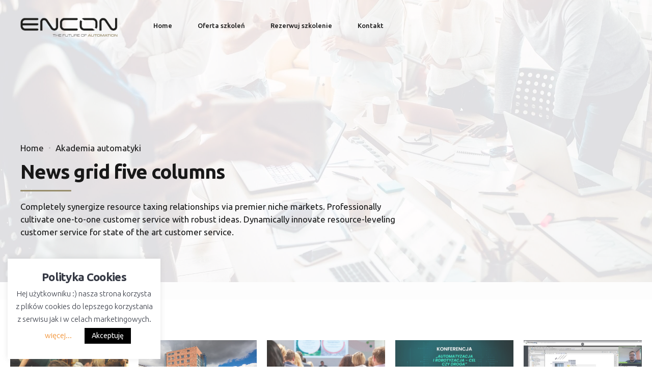

--- FILE ---
content_type: text/html; charset=UTF-8
request_url: https://szkolenia.encon.pl/wp-admin/admin-ajax.php
body_size: 4107
content:
<div class="bt_bb_grid_item" data-hw="0.84416666666667" data-src="https://szkolenia.encon.pl/wp-content/uploads/2023/01/320322119_1336566853757617_8994259718946965767_n-1280x1080.jpg" data-alt="Automatyka przemysłowa dla studentów-szkolenia na uczelniach"><div class="bt_bb_grid_item_inner"><div class="bt_bb_grid_item_post_thumbnail"><a href="https://szkolenia.encon.pl/2023/01/25/automatyka-przemyslowa-dla-studentow-szkolenia-na-uczelniach/" title="Automatyka przemysłowa dla studentów-szkolenia na uczelniach"></a></div><div class="bt_bb_grid_item_post_content"><div class="bt_bb_grid_item_meta"><span class="bt_bb_grid_item_date">25 stycznia 2023</span><span class="bt_bb_grid_item_item_author"><a href="https://szkolenia.encon.pl/author/admin/">admin</a></span></div><h5 class="bt_bb_grid_item_post_title"><a href="https://szkolenia.encon.pl/2023/01/25/automatyka-przemyslowa-dla-studentow-szkolenia-na-uczelniach/" title="Automatyka przemysłowa dla studentów-szkolenia na uczelniach">Automatyka przemysłowa dla studentów-szkolenia na uczelniach</a></h5><div class="bt_bb_grid_item_post_excerpt">Wielkim zainteresowaniem cieszą się szkolenia a automatyki przemysłowej organizowane przez naszą firmę. Dzięki takim szkoleniom studenci nabywają praktyczną wiedzę z zakresu programowania i obsługi sterowników PLC firmy Siemens. Korzyścią  takich szkoleń jest również otrzymanie certyfikatu które będzie atrakcyjnym atutem w szukaniu pracy jako automatyk. &nbsp;</div><div class="bt_bb_grid_item_post_share"><div class="bt_bb_icon bt_facebook"><a href="https://www.facebook.com/sharer/sharer.php?u=https://szkolenia.encon.pl/2023/01/25/automatyka-przemyslowa-dla-studentow-szkolenia-na-uczelniach/" target="_self"   data-ico-fa="&#xf09a;" class="bt_bb_icon_holder"></a></div><div class="bt_bb_icon bt_twitter"><a href="https://twitter.com/intent/tweet?text=https://szkolenia.encon.pl/2023/01/25/automatyka-przemyslowa-dla-studentow-szkolenia-na-uczelniach/" target="_self"   data-ico-fa="&#xf099;" class="bt_bb_icon_holder"></a></div><div class="bt_bb_icon bt_linkedin"><a href="https://www.linkedin.com/shareArticle?url=https://szkolenia.encon.pl/2023/01/25/automatyka-przemyslowa-dla-studentow-szkolenia-na-uczelniach/" target="_self"   data-ico-fa="&#xf0e1;" class="bt_bb_icon_holder"></a></div></div></div></div></div><div class="bt_bb_grid_item" data-hw="0.5310421286031" data-src="https://szkolenia.encon.pl/wp-content/uploads/2023/01/Hotel-Terminal_03.jpg" data-alt="Rezerwuj szkolenie z noclegiem we Wrocławiu"><div class="bt_bb_grid_item_inner"><div class="bt_bb_grid_item_post_thumbnail"><a href="https://szkolenia.encon.pl/2023/01/24/rezerwuj-szkolenie-z-noclegiem-we-wroclawiu/" title="Rezerwuj szkolenie z noclegiem we Wrocławiu"></a></div><div class="bt_bb_grid_item_post_content"><div class="bt_bb_grid_item_meta"><span class="bt_bb_grid_item_date">24 stycznia 2023</span><span class="bt_bb_grid_item_item_author"><a href="https://szkolenia.encon.pl/author/admin/">admin</a></span></div><h5 class="bt_bb_grid_item_post_title"><a href="https://szkolenia.encon.pl/2023/01/24/rezerwuj-szkolenie-z-noclegiem-we-wroclawiu/" title="Rezerwuj szkolenie z noclegiem we Wrocławiu">Rezerwuj szkolenie z noclegiem we Wrocławiu</a></h5><div class="bt_bb_grid_item_post_excerpt">Od 23 stycznia 2023 możesz rezerwować szkolenie z automatyki przemysłowej z noclegiem w Hotel Terminal w atrakcyjnej cenie.  Terminal Hotel to nowoczesny, trzygwiazdkowy obiekt zaprojektowany dla Gości podróżujących służbowo. Widok na Autostradową Obwodnicę Wrocławia S8 oraz lokalizacja w odległości 650m od sali szkoleniowej Encon (Wrocław ul.Gagarina 4). Przy rezerwacji szkolenia otrzymujesz atrakcyjne ceny: [table id=26...</div><div class="bt_bb_grid_item_post_share"><div class="bt_bb_icon bt_facebook"><a href="https://www.facebook.com/sharer/sharer.php?u=https://szkolenia.encon.pl/2023/01/24/rezerwuj-szkolenie-z-noclegiem-we-wroclawiu/" target="_self"   data-ico-fa="&#xf09a;" class="bt_bb_icon_holder"></a></div><div class="bt_bb_icon bt_twitter"><a href="https://twitter.com/intent/tweet?text=https://szkolenia.encon.pl/2023/01/24/rezerwuj-szkolenie-z-noclegiem-we-wroclawiu/" target="_self"   data-ico-fa="&#xf099;" class="bt_bb_icon_holder"></a></div><div class="bt_bb_icon bt_linkedin"><a href="https://www.linkedin.com/shareArticle?url=https://szkolenia.encon.pl/2023/01/24/rezerwuj-szkolenie-z-noclegiem-we-wroclawiu/" target="_self"   data-ico-fa="&#xf0e1;" class="bt_bb_icon_holder"></a></div></div></div></div></div><div class="bt_bb_grid_item" data-hw="0.667" data-src="https://szkolenia.encon.pl/wp-content/uploads/2022/09/kongress.jpg" data-alt="Międzynarodowy Kongres Branży Kosmetycznej i Farmaceutycznej 2022"><div class="bt_bb_grid_item_inner"><div class="bt_bb_grid_item_post_thumbnail"><a href="https://szkolenia.encon.pl/2022/09/19/miedzynarodowy-kongres-branzy-kosmetycznej-i-farmaceutycznej-2022/" title="Międzynarodowy Kongres Branży Kosmetycznej i Farmaceutycznej 2022"></a></div><div class="bt_bb_grid_item_post_content"><div class="bt_bb_grid_item_meta"><span class="bt_bb_grid_item_date">19 września 2022</span><span class="bt_bb_grid_item_item_author"><a href="https://szkolenia.encon.pl/author/admin/">admin</a></span></div><h5 class="bt_bb_grid_item_post_title"><a href="https://szkolenia.encon.pl/2022/09/19/miedzynarodowy-kongres-branzy-kosmetycznej-i-farmaceutycznej-2022/" title="Międzynarodowy Kongres Branży Kosmetycznej i Farmaceutycznej 2022">Międzynarodowy Kongres Branży Kosmetycznej i Farmaceutycznej 2022</a></h5><div class="bt_bb_grid_item_post_excerpt">Kongres Świata Przemysłu Kosmetycznego jest corocznym, międzynarodowym spotkaniem branży kosmetycznej, organizowanym przez Wydawnictwo Farmacom ? wydawcę kwartalnika ?Świat Przemysłu Kosmetycznego? oraz organizatora targów Pharma&amp;Cosmetic Industry Days. Kongres skierowany jest do producentów kosmetyków, dostawców surowców, maszyn, urządzeń laboratoryjnych, opakowań oraz rozwiązań stosowanych w branży kosmetycznej. Uczestnictwo w naszych Kongresach, to nie tylko udział w seminariach prowadzonych...</div><div class="bt_bb_grid_item_post_share"><div class="bt_bb_icon bt_facebook"><a href="https://www.facebook.com/sharer/sharer.php?u=https://szkolenia.encon.pl/2022/09/19/miedzynarodowy-kongres-branzy-kosmetycznej-i-farmaceutycznej-2022/" target="_self"   data-ico-fa="&#xf09a;" class="bt_bb_icon_holder"></a></div><div class="bt_bb_icon bt_twitter"><a href="https://twitter.com/intent/tweet?text=https://szkolenia.encon.pl/2022/09/19/miedzynarodowy-kongres-branzy-kosmetycznej-i-farmaceutycznej-2022/" target="_self"   data-ico-fa="&#xf099;" class="bt_bb_icon_holder"></a></div><div class="bt_bb_icon bt_linkedin"><a href="https://www.linkedin.com/shareArticle?url=https://szkolenia.encon.pl/2022/09/19/miedzynarodowy-kongres-branzy-kosmetycznej-i-farmaceutycznej-2022/" target="_self"   data-ico-fa="&#xf0e1;" class="bt_bb_icon_holder"></a></div></div></div></div></div><div class="bt_bb_grid_item" data-hw="0.417" data-src="https://szkolenia.encon.pl/wp-content/uploads/2022/05/Header_konferencja_automatica_2.jpg" data-alt="?AUTOMATYZACJA I ROBOTYZACJA ? CEL CZY DROGA?"><div class="bt_bb_grid_item_inner"><div class="bt_bb_grid_item_post_thumbnail"><a href="https://szkolenia.encon.pl/2022/05/04/automatyzacja-i-robotyzacja-cel-czy-droga/" title="?AUTOMATYZACJA I ROBOTYZACJA ? CEL CZY DROGA?"></a></div><div class="bt_bb_grid_item_post_content"><div class="bt_bb_grid_item_meta"><span class="bt_bb_grid_item_date">4 maja 2022</span><span class="bt_bb_grid_item_item_author"><a href="https://szkolenia.encon.pl/author/admin/">admin</a></span></div><h5 class="bt_bb_grid_item_post_title"><a href="https://szkolenia.encon.pl/2022/05/04/automatyzacja-i-robotyzacja-cel-czy-droga/" title="?AUTOMATYZACJA I ROBOTYZACJA ? CEL CZY DROGA?">?AUTOMATYZACJA I ROBOTYZACJA ? CEL CZY DROGA?</a></h5><div class="bt_bb_grid_item_post_excerpt">Wygłoszenie prelekcji przez naszego kolegę Michała Kołodziejczyka Konferencja jest wydarzeniem towarzyszącym Targom Automatyki Przemysłowej i Robotyki w Ptak EXPO w Nadarzynie i jest adresowana w szczególności do osób wizytujących Targi , zainteresowanych wdrażaniem automatyzacji i robotyzacji w prowadzonej działalności. Celem konferencji jest wskazanie i upowszechnienie metodyki efektywnego wykorzystywania automatyzacji robotyzacji dla osiągania stawianych celów biznesowych...</div><div class="bt_bb_grid_item_post_share"><div class="bt_bb_icon bt_facebook"><a href="https://www.facebook.com/sharer/sharer.php?u=https://szkolenia.encon.pl/2022/05/04/automatyzacja-i-robotyzacja-cel-czy-droga/" target="_self"   data-ico-fa="&#xf09a;" class="bt_bb_icon_holder"></a></div><div class="bt_bb_icon bt_twitter"><a href="https://twitter.com/intent/tweet?text=https://szkolenia.encon.pl/2022/05/04/automatyzacja-i-robotyzacja-cel-czy-droga/" target="_self"   data-ico-fa="&#xf099;" class="bt_bb_icon_holder"></a></div><div class="bt_bb_icon bt_linkedin"><a href="https://www.linkedin.com/shareArticle?url=https://szkolenia.encon.pl/2022/05/04/automatyzacja-i-robotyzacja-cel-czy-droga/" target="_self"   data-ico-fa="&#xf0e1;" class="bt_bb_icon_holder"></a></div></div></div></div></div><div class="bt_bb_grid_item" data-hw="0.56166666666667" data-src="https://szkolenia.encon.pl/wp-content/uploads/2021/12/warsztaty_siemens.jpg" data-alt="Podsumowanie Warsztatów Siemens 2021"><div class="bt_bb_grid_item_inner"><div class="bt_bb_grid_item_post_thumbnail"><a href="https://szkolenia.encon.pl/2021/12/02/warsztaty-siemens-2021/" title="Podsumowanie Warsztatów Siemens 2021"></a></div><div class="bt_bb_grid_item_post_content"><div class="bt_bb_grid_item_meta"><span class="bt_bb_grid_item_date">2 grudnia 2021</span><span class="bt_bb_grid_item_item_author"><a href="https://szkolenia.encon.pl/author/admin/">admin</a></span></div><h5 class="bt_bb_grid_item_post_title"><a href="https://szkolenia.encon.pl/2021/12/02/warsztaty-siemens-2021/" title="Podsumowanie Warsztatów Siemens 2021">Podsumowanie Warsztatów Siemens 2021</a></h5><div class="bt_bb_grid_item_post_excerpt"></div><div class="bt_bb_grid_item_post_share"><div class="bt_bb_icon bt_facebook"><a href="https://www.facebook.com/sharer/sharer.php?u=https://szkolenia.encon.pl/2021/12/02/warsztaty-siemens-2021/" target="_self"   data-ico-fa="&#xf09a;" class="bt_bb_icon_holder"></a></div><div class="bt_bb_icon bt_twitter"><a href="https://twitter.com/intent/tweet?text=https://szkolenia.encon.pl/2021/12/02/warsztaty-siemens-2021/" target="_self"   data-ico-fa="&#xf099;" class="bt_bb_icon_holder"></a></div><div class="bt_bb_icon bt_linkedin"><a href="https://www.linkedin.com/shareArticle?url=https://szkolenia.encon.pl/2021/12/02/warsztaty-siemens-2021/" target="_self"   data-ico-fa="&#xf0e1;" class="bt_bb_icon_holder"></a></div></div></div></div></div><div class="bt_bb_grid_item" data-hw="0.86" data-src="https://szkolenia.encon.pl/wp-content/uploads/2021/03/Encon-1280x1101.jpg" data-alt="Wesołych Świąt Wielkanocnych"><div class="bt_bb_grid_item_inner"><div class="bt_bb_grid_item_post_thumbnail"><a href="https://szkolenia.encon.pl/2021/03/30/wesolych-swiat-wielkanocnych/" title="Wesołych Świąt Wielkanocnych"></a></div><div class="bt_bb_grid_item_post_content"><div class="bt_bb_grid_item_meta"><span class="bt_bb_grid_item_date">30 marca 2021</span><span class="bt_bb_grid_item_item_author"><a href="https://szkolenia.encon.pl/author/admin/">admin</a></span></div><h5 class="bt_bb_grid_item_post_title"><a href="https://szkolenia.encon.pl/2021/03/30/wesolych-swiat-wielkanocnych/" title="Wesołych Świąt Wielkanocnych">Wesołych Świąt Wielkanocnych</a></h5><div class="bt_bb_grid_item_post_excerpt"></div><div class="bt_bb_grid_item_post_share"><div class="bt_bb_icon bt_facebook"><a href="https://www.facebook.com/sharer/sharer.php?u=https://szkolenia.encon.pl/2021/03/30/wesolych-swiat-wielkanocnych/" target="_self"   data-ico-fa="&#xf09a;" class="bt_bb_icon_holder"></a></div><div class="bt_bb_icon bt_twitter"><a href="https://twitter.com/intent/tweet?text=https://szkolenia.encon.pl/2021/03/30/wesolych-swiat-wielkanocnych/" target="_self"   data-ico-fa="&#xf099;" class="bt_bb_icon_holder"></a></div><div class="bt_bb_icon bt_linkedin"><a href="https://www.linkedin.com/shareArticle?url=https://szkolenia.encon.pl/2021/03/30/wesolych-swiat-wielkanocnych/" target="_self"   data-ico-fa="&#xf0e1;" class="bt_bb_icon_holder"></a></div></div></div></div></div><div class="bt_bb_grid_item" data-hw="1.2277951933124" data-src="https://szkolenia.encon.pl/wp-content/uploads/2021/02/politechnika.jpg" data-alt="Nominacja do Konwentu Wydziału Elektrycznego Politechniki Wrocławskiej"><div class="bt_bb_grid_item_inner"><div class="bt_bb_grid_item_post_thumbnail"><a href="https://szkolenia.encon.pl/2021/02/11/nominacje-do-konwentu-wydzialu-elektrycznego-politechniki-wroclawskiej/" title="Nominacja do Konwentu Wydziału Elektrycznego Politechniki Wrocławskiej"></a></div><div class="bt_bb_grid_item_post_content"><div class="bt_bb_grid_item_meta"><span class="bt_bb_grid_item_date">11 lutego 2021</span><span class="bt_bb_grid_item_item_author"><a href="https://szkolenia.encon.pl/author/admin/">admin</a></span></div><h5 class="bt_bb_grid_item_post_title"><a href="https://szkolenia.encon.pl/2021/02/11/nominacje-do-konwentu-wydzialu-elektrycznego-politechniki-wroclawskiej/" title="Nominacja do Konwentu Wydziału Elektrycznego Politechniki Wrocławskiej">Nominacja do Konwentu Wydziału Elektrycznego Politechniki Wrocławskiej</a></h5><div class="bt_bb_grid_item_post_excerpt">W ramach zacieśnienie współpracy z Politechniką Wrocławską, rozszerzając istniejącą współpracę opartą dotychczas o program stażu i praktyk czy okazjonalnych wykładów, wydziału elektrycznego z ramienia przemysłu, nasz pracownik Sebastian Rakoczy otrzymał nominację do Konwentu Wydziału Elektrycznego. Gratulujemy</div><div class="bt_bb_grid_item_post_share"><div class="bt_bb_icon bt_facebook"><a href="https://www.facebook.com/sharer/sharer.php?u=https://szkolenia.encon.pl/2021/02/11/nominacje-do-konwentu-wydzialu-elektrycznego-politechniki-wroclawskiej/" target="_self"   data-ico-fa="&#xf09a;" class="bt_bb_icon_holder"></a></div><div class="bt_bb_icon bt_twitter"><a href="https://twitter.com/intent/tweet?text=https://szkolenia.encon.pl/2021/02/11/nominacje-do-konwentu-wydzialu-elektrycznego-politechniki-wroclawskiej/" target="_self"   data-ico-fa="&#xf099;" class="bt_bb_icon_holder"></a></div><div class="bt_bb_icon bt_linkedin"><a href="https://www.linkedin.com/shareArticle?url=https://szkolenia.encon.pl/2021/02/11/nominacje-do-konwentu-wydzialu-elektrycznego-politechniki-wroclawskiej/" target="_self"   data-ico-fa="&#xf0e1;" class="bt_bb_icon_holder"></a></div></div></div></div></div><div class="bt_bb_grid_item" data-hw="1" data-src="https://szkolenia.encon.pl/wp-content/uploads/2020/04/helmholz-switch.jpg" data-alt="Wykorzystanie przełączników zarządzalnych w sieci PROFINET"><div class="bt_bb_grid_item_inner"><div class="bt_bb_grid_item_post_thumbnail"><a href="https://szkolenia.encon.pl/2020/04/29/wykorzystanie-przelacznikow-zarzadzalnych-w-sieci-profinet/" title="Wykorzystanie przełączników zarządzalnych w sieci PROFINET"></a></div><div class="bt_bb_grid_item_post_content"><div class="bt_bb_grid_item_meta"><span class="bt_bb_grid_item_date">29 kwietnia 2020</span><span class="bt_bb_grid_item_item_author"><a href="https://szkolenia.encon.pl/author/admin/">admin</a></span></div><h5 class="bt_bb_grid_item_post_title"><a href="https://szkolenia.encon.pl/2020/04/29/wykorzystanie-przelacznikow-zarzadzalnych-w-sieci-profinet/" title="Wykorzystanie przełączników zarządzalnych w sieci PROFINET">Wykorzystanie przełączników zarządzalnych w sieci PROFINET</a></h5><div class="bt_bb_grid_item_post_excerpt">Techniczne aspekty oraz zalety wykorzystania zarządzalnych przełączników  do sieci PROFINET. Standard PROFINET dopuszcza również stosowanie niezarządzanych przełączników, jednakże niesie to za sobą pewne ograniczenia w wykorzystaniu pełnej funkcjonalności jaką oferuje dany standard . &nbsp; Funkcje przełączników PROFINET ? przegląd Priorytetyzacja ramek PROFINET Zarządzanie konfiguracją sieciową na podstawie nazwy urządzenia Detekcja sąsiednich stacji / topologii Wymiana...</div><div class="bt_bb_grid_item_post_share"><div class="bt_bb_icon bt_facebook"><a href="https://www.facebook.com/sharer/sharer.php?u=https://szkolenia.encon.pl/2020/04/29/wykorzystanie-przelacznikow-zarzadzalnych-w-sieci-profinet/" target="_self"   data-ico-fa="&#xf09a;" class="bt_bb_icon_holder"></a></div><div class="bt_bb_icon bt_twitter"><a href="https://twitter.com/intent/tweet?text=https://szkolenia.encon.pl/2020/04/29/wykorzystanie-przelacznikow-zarzadzalnych-w-sieci-profinet/" target="_self"   data-ico-fa="&#xf099;" class="bt_bb_icon_holder"></a></div><div class="bt_bb_icon bt_linkedin"><a href="https://www.linkedin.com/shareArticle?url=https://szkolenia.encon.pl/2020/04/29/wykorzystanie-przelacznikow-zarzadzalnych-w-sieci-profinet/" target="_self"   data-ico-fa="&#xf0e1;" class="bt_bb_icon_holder"></a></div></div></div></div></div><div class="bt_bb_grid_item" data-hw="0.68083333333333" data-src="https://szkolenia.encon.pl/wp-content/uploads/2020/04/profibus_system_icona.png" data-alt="Praktyczne aspekty projektowana sieci komunikacyjnej  Profibus DP"><div class="bt_bb_grid_item_inner"><div class="bt_bb_grid_item_post_thumbnail"><a href="https://szkolenia.encon.pl/2020/04/28/praktyczne-aspekty-projektowana-sieci-komunikacyjnej-profibus-dp/" title="Praktyczne aspekty projektowana sieci komunikacyjnej  Profibus DP"></a></div><div class="bt_bb_grid_item_post_content"><div class="bt_bb_grid_item_meta"><span class="bt_bb_grid_item_date">28 kwietnia 2020</span><span class="bt_bb_grid_item_item_author"><a href="https://szkolenia.encon.pl/author/admin/">admin</a></span></div><h5 class="bt_bb_grid_item_post_title"><a href="https://szkolenia.encon.pl/2020/04/28/praktyczne-aspekty-projektowana-sieci-komunikacyjnej-profibus-dp/" title="Praktyczne aspekty projektowana sieci komunikacyjnej  Profibus DP">Praktyczne aspekty projektowana sieci komunikacyjnej  Profibus DP</a></h5><div class="bt_bb_grid_item_post_excerpt">Sieć Profibus DP jest obecna na rynku sieci komunikacyjnych już od ponad 30 lat. Głównym celem inżynierów opracowujących tytułową sieć było stworzenie rozwiązania pozwalającego na realizowanie kompleksowych zadań komunikacyjnych. Opracowanie prostego i szybkiego standardu protokołu PROFIBUS DP  (ang. Decentralized Periphery) sprawiło, że sieć PROFIBUS DP zyskała miano liderem w zakresie rozproszonych sieci polowych. Od momentu...</div><div class="bt_bb_grid_item_post_share"><div class="bt_bb_icon bt_facebook"><a href="https://www.facebook.com/sharer/sharer.php?u=https://szkolenia.encon.pl/2020/04/28/praktyczne-aspekty-projektowana-sieci-komunikacyjnej-profibus-dp/" target="_self"   data-ico-fa="&#xf09a;" class="bt_bb_icon_holder"></a></div><div class="bt_bb_icon bt_twitter"><a href="https://twitter.com/intent/tweet?text=https://szkolenia.encon.pl/2020/04/28/praktyczne-aspekty-projektowana-sieci-komunikacyjnej-profibus-dp/" target="_self"   data-ico-fa="&#xf099;" class="bt_bb_icon_holder"></a></div><div class="bt_bb_icon bt_linkedin"><a href="https://www.linkedin.com/shareArticle?url=https://szkolenia.encon.pl/2020/04/28/praktyczne-aspekty-projektowana-sieci-komunikacyjnej-profibus-dp/" target="_self"   data-ico-fa="&#xf0e1;" class="bt_bb_icon_holder"></a></div></div></div></div></div><div class="bt_bb_grid_item" data-hw="0.70333333333333" data-src="https://szkolenia.encon.pl/wp-content/uploads/2020/04/cleck_meeting-1280x900.jpg" data-alt="Zdalne szkolenia z automatyki przemysłowej dopracowaliśmy do perfekcji."><div class="bt_bb_grid_item_inner"><div class="bt_bb_grid_item_post_thumbnail"><a href="https://szkolenia.encon.pl/2020/04/21/zdalne-szkolenia-z-automatyki-przemyslowej-dopracowalismy-do-perfekcji/" title="Zdalne szkolenia z automatyki przemysłowej dopracowaliśmy do perfekcji."></a></div><div class="bt_bb_grid_item_post_content"><div class="bt_bb_grid_item_meta"><span class="bt_bb_grid_item_date">21 kwietnia 2020</span><span class="bt_bb_grid_item_item_author"><a href="https://szkolenia.encon.pl/author/admin/">admin</a></span></div><h5 class="bt_bb_grid_item_post_title"><a href="https://szkolenia.encon.pl/2020/04/21/zdalne-szkolenia-z-automatyki-przemyslowej-dopracowalismy-do-perfekcji/" title="Zdalne szkolenia z automatyki przemysłowej dopracowaliśmy do perfekcji.">Zdalne szkolenia z automatyki przemysłowej dopracowaliśmy do perfekcji.</a></h5><div class="bt_bb_grid_item_post_excerpt">Pierwszym elementem wykorzystywanym do przeprowadzenia szkolenia jest pulpit zdalny &#8211; Remote Desktop Protocol, RDP ? protokół pozwalający na komunikację z usługą terminala graficznego w Microsoft Windows. Usługa ta jest dostępna we wszystkich systemach operacyjnych Windows od wersji Windows 2000 za pomocą standardowo zainstalowanego programu Podłączanie pulpitu zdalnego. Kursant podłączając się pulpitem zdalnym do maszyn które...</div><div class="bt_bb_grid_item_post_share"><div class="bt_bb_icon bt_facebook"><a href="https://www.facebook.com/sharer/sharer.php?u=https://szkolenia.encon.pl/2020/04/21/zdalne-szkolenia-z-automatyki-przemyslowej-dopracowalismy-do-perfekcji/" target="_self"   data-ico-fa="&#xf09a;" class="bt_bb_icon_holder"></a></div><div class="bt_bb_icon bt_twitter"><a href="https://twitter.com/intent/tweet?text=https://szkolenia.encon.pl/2020/04/21/zdalne-szkolenia-z-automatyki-przemyslowej-dopracowalismy-do-perfekcji/" target="_self"   data-ico-fa="&#xf099;" class="bt_bb_icon_holder"></a></div><div class="bt_bb_icon bt_linkedin"><a href="https://www.linkedin.com/shareArticle?url=https://szkolenia.encon.pl/2020/04/21/zdalne-szkolenia-z-automatyki-przemyslowej-dopracowalismy-do-perfekcji/" target="_self"   data-ico-fa="&#xf0e1;" class="bt_bb_icon_holder"></a></div></div></div></div></div><div class="bt_bb_grid_item" data-hw="1" data-src="https://szkolenia.encon.pl/wp-content/uploads/2020/04/encon_webinar_1-1280x1280.jpg" data-alt="Webinary szkoleń jako nowość dla kursantów"><div class="bt_bb_grid_item_inner"><div class="bt_bb_grid_item_post_thumbnail"><a href="https://szkolenia.encon.pl/2020/04/06/webinary-szkolen-jako-nowosc-dla-kursantow/" title="Webinary szkoleń jako nowość dla kursantów"></a></div><div class="bt_bb_grid_item_post_content"><div class="bt_bb_grid_item_meta"><span class="bt_bb_grid_item_date">6 kwietnia 2020</span><span class="bt_bb_grid_item_item_author"><a href="https://szkolenia.encon.pl/author/admin/">admin</a></span></div><h5 class="bt_bb_grid_item_post_title"><a href="https://szkolenia.encon.pl/2020/04/06/webinary-szkolen-jako-nowosc-dla-kursantow/" title="Webinary szkoleń jako nowość dla kursantów">Webinary szkoleń jako nowość dla kursantów</a></h5><div class="bt_bb_grid_item_post_excerpt"></div><div class="bt_bb_grid_item_post_share"><div class="bt_bb_icon bt_facebook"><a href="https://www.facebook.com/sharer/sharer.php?u=https://szkolenia.encon.pl/2020/04/06/webinary-szkolen-jako-nowosc-dla-kursantow/" target="_self"   data-ico-fa="&#xf09a;" class="bt_bb_icon_holder"></a></div><div class="bt_bb_icon bt_twitter"><a href="https://twitter.com/intent/tweet?text=https://szkolenia.encon.pl/2020/04/06/webinary-szkolen-jako-nowosc-dla-kursantow/" target="_self"   data-ico-fa="&#xf099;" class="bt_bb_icon_holder"></a></div><div class="bt_bb_icon bt_linkedin"><a href="https://www.linkedin.com/shareArticle?url=https://szkolenia.encon.pl/2020/04/06/webinary-szkolen-jako-nowosc-dla-kursantow/" target="_self"   data-ico-fa="&#xf0e1;" class="bt_bb_icon_holder"></a></div></div></div></div></div><div class="bt_bb_grid_item" data-hw="1" data-src="https://szkolenia.encon.pl/wp-content/uploads/2020/03/encon_security.jpg" data-alt="Jak chronić sieci przemysłowe? Nowy program szkoleniowy w Encon Training"><div class="bt_bb_grid_item_inner"><div class="bt_bb_grid_item_post_thumbnail"><a href="https://szkolenia.encon.pl/2020/01/12/jak-chronic-sieci-przemyslowe-nowy-program-szkoleniowy-w-encon-training/" title="Jak chronić sieci przemysłowe? Nowy program szkoleniowy w Encon Training"></a></div><div class="bt_bb_grid_item_post_content"><div class="bt_bb_grid_item_meta"><span class="bt_bb_grid_item_date">12 stycznia 2020</span><span class="bt_bb_grid_item_item_author"><a href="https://szkolenia.encon.pl/author/admin/">admin</a></span></div><h5 class="bt_bb_grid_item_post_title"><a href="https://szkolenia.encon.pl/2020/01/12/jak-chronic-sieci-przemyslowe-nowy-program-szkoleniowy-w-encon-training/" title="Jak chronić sieci przemysłowe? Nowy program szkoleniowy w Encon Training">Jak chronić sieci przemysłowe? Nowy program szkoleniowy w Encon Training</a></h5><div class="bt_bb_grid_item_post_excerpt"></div><div class="bt_bb_grid_item_post_share"><div class="bt_bb_icon bt_facebook"><a href="https://www.facebook.com/sharer/sharer.php?u=https://szkolenia.encon.pl/2020/01/12/jak-chronic-sieci-przemyslowe-nowy-program-szkoleniowy-w-encon-training/" target="_self"   data-ico-fa="&#xf09a;" class="bt_bb_icon_holder"></a></div><div class="bt_bb_icon bt_twitter"><a href="https://twitter.com/intent/tweet?text=https://szkolenia.encon.pl/2020/01/12/jak-chronic-sieci-przemyslowe-nowy-program-szkoleniowy-w-encon-training/" target="_self"   data-ico-fa="&#xf099;" class="bt_bb_icon_holder"></a></div><div class="bt_bb_icon bt_linkedin"><a href="https://www.linkedin.com/shareArticle?url=https://szkolenia.encon.pl/2020/01/12/jak-chronic-sieci-przemyslowe-nowy-program-szkoleniowy-w-encon-training/" target="_self"   data-ico-fa="&#xf0e1;" class="bt_bb_icon_holder"></a></div></div></div></div></div><div class="bt_bb_grid_item" data-hw="1.28" data-src="https://szkolenia.encon.pl/wp-content/uploads/2020/04/Serwis_Profibus-1000x1280.png" data-alt="Podniesienie kompetencji zawodowych w automatyce przemysłowej"><div class="bt_bb_grid_item_inner"><div class="bt_bb_grid_item_post_thumbnail"><a href="https://szkolenia.encon.pl/2020/01/10/podniesienie-kompetencji-zawodowych-to-wieksze-zarobki/" title="Podniesienie kompetencji zawodowych w automatyce przemysłowej"></a></div><div class="bt_bb_grid_item_post_content"><div class="bt_bb_grid_item_meta"><span class="bt_bb_grid_item_date">10 stycznia 2020</span><span class="bt_bb_grid_item_item_author"><a href="https://szkolenia.encon.pl/author/admin/">admin</a></span></div><h5 class="bt_bb_grid_item_post_title"><a href="https://szkolenia.encon.pl/2020/01/10/podniesienie-kompetencji-zawodowych-to-wieksze-zarobki/" title="Podniesienie kompetencji zawodowych w automatyce przemysłowej">Podniesienie kompetencji zawodowych w automatyce przemysłowej</a></h5><div class="bt_bb_grid_item_post_excerpt">Podnoszenie świadomości, umiejętności oraz kompetencji w zakresie automatyki przemysłowej przynosi korzyści nie tylko biurom inżynierskim i programistom, ale także służbom utrzymania ruchu a co za tym idzie &#8211; całemu przedsiębiorstwu. Znajomość systemów automatyki pozwala na optymalne wykorzystanie zasobów oraz utrzymanie płynności. Programiści piszą bardziej czytelne i wydajne aplikacje, automatycy i serwisanci pracujący przy utrzymaniu linii...</div><div class="bt_bb_grid_item_post_share"><div class="bt_bb_icon bt_facebook"><a href="https://www.facebook.com/sharer/sharer.php?u=https://szkolenia.encon.pl/2020/01/10/podniesienie-kompetencji-zawodowych-to-wieksze-zarobki/" target="_self"   data-ico-fa="&#xf09a;" class="bt_bb_icon_holder"></a></div><div class="bt_bb_icon bt_twitter"><a href="https://twitter.com/intent/tweet?text=https://szkolenia.encon.pl/2020/01/10/podniesienie-kompetencji-zawodowych-to-wieksze-zarobki/" target="_self"   data-ico-fa="&#xf099;" class="bt_bb_icon_holder"></a></div><div class="bt_bb_icon bt_linkedin"><a href="https://www.linkedin.com/shareArticle?url=https://szkolenia.encon.pl/2020/01/10/podniesienie-kompetencji-zawodowych-to-wieksze-zarobki/" target="_self"   data-ico-fa="&#xf0e1;" class="bt_bb_icon_holder"></a></div></div></div></div></div>